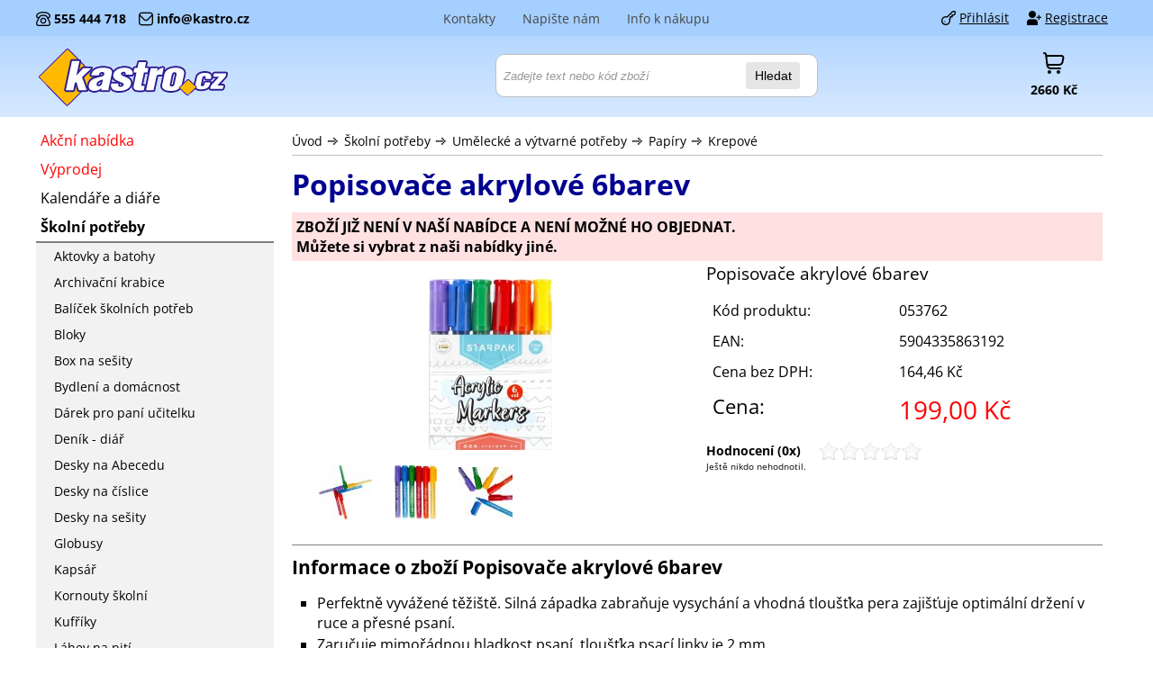

--- FILE ---
content_type: text/html
request_url: https://www.kastro.cz/skolni-potreby/popisovace-akrylove-6barev/
body_size: 10342
content:
<!DOCTYPE html>
<html lang="cs">
<head>
	<meta charset="UTF-8">
	<meta name="googlebot" content="snippet, archive">
  <meta http-equiv="X-UA-Compatible" content="IE=edge">
  <title>Popisovače akrylové 6barev   - Krepové : kastro.cz</title>
	<meta name="robots" content="index,follow">
  <meta name="cache-control" content="no-cache">	
	<link rel="canonical" href="https://www.kastro.cz/skolni-potreby/popisovace-akrylove-6barev/">
<meta name="keywords" content="Popisovače akrylové 6barev , - Krepové"> 
<meta name="description" content="Kupte si &#9989;Popisovače akrylové 6barev &#9989; ze skupiny &#9989;Krepové&#9989;,   Perfektně vyvážené těžiště. Silná západka zabraňuje vysychání a vhodná tloušťka pera zajišťuje optimální držení v ruce a přesné psaní.  Zaručuje mimořádnou hladkost psaní, tloušťka psací linky je 2"> 
<meta property="og:title" content="Popisovače akrylové 6barev "><meta property="og:description" content="Kupte si &#9989;Popisovače akrylové 6barev &#9989; ze skupiny &#9989;Krepové&#9989;,   Perfektně vyvážené těžiště. Silná západka zabraňuje vysychání a vhodná tloušťka pera zajišťuje optimální držení v ruce a přesné psaní.  Zaručuje mimořádnou hladkost psaní, tloušťka psací linky je 2"> <meta property="og:image" content="https://www.kastro.cz/shop/obrazky/all-eurotrade/STK_MAR7-10262036.jpg"><meta property="og:url" content="https://www.kastro.cz/skolni-potreby/popisovace-akrylove-6barev/"><meta property="og:type" content="website">
<script>dataLayer = [];</script> <!-- Google Tag Manager -->
 <script>(function(w,d,s,l,i){w[l]=w[l]||[];w[l].push({'gtm.start':
new Date().getTime(),event:'gtm.js'});var f=d.getElementsByTagName(s)[0],
j=d.createElement(s),dl=l!='dataLayer'?'&l='+l:'';j.async=true;j.src=
'https://www.googletagmanager.com/gtm.js?id='+i+dl;f.parentNode.insertBefore(j,f);
})(window,document,'script','dataLayer','GTM-KW4B7BG');</script>
<!-- End Google Tag Manager -->

<script> var google_tag_params = { ecomm_prodid: '480044', ecomm_pagetype: 'product', ecomm_totalvalue: 199.00 };dataLayer.push ({  'event':'remarketingTriggered',  'google_tag_params': google_tag_params  });</script>
<meta name="viewport" content="width=device-width, initial-scale=1.0">	<link rel="shortcut icon" href="/shop/img/favicon.ico" type="image/x-icon">
	    <link rel="icon" href="/shop/img/favicon.ico" type="image/x-icon">
    	<link rel="stylesheet" type="text/css" media="screen" href="/shop/css/screen.css?v=58283">
      <link rel="preload" type="text/css" media="screen" href="/shop/css-shop/styly.min.css?v=58283" as="style" onload="this.onload=null;this.rel='stylesheet'">
      <link rel="stylesheet" type="text/css" media="print" href="/shop/css-shop/print.css?v=58283" >
      <link rel="stylesheet" type="text/css" href="/shop/css-shop/glightbox.css">
      <link rel="preload" href="/shop/js-shop/glightbox.min.js" as="script">
      <link rel="preload" href="/shop/js-shop/jquery.min.js" as="script">
      <link rel="preload" href="/shop/js-shop/jquery-ui.min.js" as="script">
      <link rel="preload" href="/shop/js-shop/script_shop.min.js?v=58283" as="script">
       <link rel="preload" as="font" type="font/woff2" href="/shop/css/open-sans-v40-latin_latin-ext-regular.woff2" crossorigin="crossorigin"><link rel="preload" as="font" type="font/woff2" href="/shop/css/open-sans-v40-latin_latin-ext-700.woff2" crossorigin="crossorigin">

</head>


<body class="bckg">
<div id="volby-ukaz"></div>
<div id="hlavni" kod="480044">



  
<header id="hlava" role="banner">
<div id="lista">
  <div class="lista-in">
    
        <div class="kontakty">
            <span class="telefon">555 444 718</span>
            <span class="email">info@kastro.cz</span>
        </div>
      
        <div class="zakaznik"><a class="prihlasit" href="/shop/zakaznik/default.asp">Přihlásit</a><a class="registrace" href="/shop/zakaznik/editace.asp">Registrace</a></div>
          
        <div class="lista-in2">
          <ul class="menu">
          <li><a href="/inf-kontakt/" title = ""><span>Kontakty</span></a>
<ul>
	   <li><a href="/inf-kontakt/" title = "">Kontakty</a></li>
	   <li><a href="/inf-novinky/" title = "">Zasílání novinek</a></li>
	   <li><a href="/inf-prodejna/" title = "">O nás</a></li>
</ul>
<!--[if lte IE 6]></td></tr></table></a><![endif]-->
</li><li><a href="/inf-napistenam/" title = "">Napište nám</a>
</li><li><a href="/inf-vse/" title = ""><span>Info k nákupu</span></a>
<ul>
	   <li><a href="/inf-6/" title = "">Podmínky dodací</a></li>
	   <li><a href="/inf-podminky/" title = "">Podmínky obchodní</a></li>
	   <li><a href="/inf-podminky/#reklamace" title = "">Jak reklamovat</a></li>
	   <li><a href="/inf-podminky/#odstoupeni" title = "">Jak vrátit zboží</a></li>
	   <li><a href="/inf-oou/" title = "">Ochrana osobních  údajů</a></li>
	   <li><a href="/inf-cookies/" title = "">Používání cookies</a></li>
	   <li><hr /></li>
	   <li><a href="/inf-nakup/" title = "">Jak začít nakupovat</a></li>
</ul>
</li>

          </ul>	
         </div>
         
   </div>  
</div>
    <div class="hlavicka-mobil">

      <div class="ti menu"><a href="#">Menu</a></div>
      <div class="ti logo-mobil"><a href="/">Škola-vola.cz</a></div>
      <div class="ti kategorie"><a href="">Kategorie</a></div>
      <div class="ti login"><a href="/shop/zakaznik/">Přihlásit</a></div>
      <div class="ti hledat"><a href="#">Hledat</a></div>
      <div class="ti kosik"><a href="/shop/kosik/">Košík</a></div>

    </div>
<div class="sloup">
<div class="hlavicka">
    <div class="logo">
    <a href="/" title="Školní potřeby">
    <span>Skola-vola.cz</span>
    </a>
    </div>

   
    <div class="linka"></div>

<div class="cena_nakupu"><span class="kosik"><a href="/shop/kosik/"><span>Košík</span></a></span><span class="cena"><a href="/shop/kosik/"><b>2660 Kč</b></a></span></div>

    <hr class="noprint">  
    <div class="cl"></div>
</div>
    <div id="lista-hl" class="noactive">
    <div id="hledat">
        <form class="form-hledat cf" role="search" action="/shop/list.asp"  method="get">
        	<input type="text" size="15" name="hl_text" 
            class="hledej" id="hledej" placeholder="Zadejte text nebo kód zboží">
        	
          <input type="hidden" name="hlco" value="hlnazev">
          <input type="hidden" name="seznam" value="3">
          <button type="submit">Hledat</button>
        </form>
    </div>
    </div>
</div>



</header> <!-- id=hlava -->

	

<div id="stred-row"><div class="sloup">


		<main  id="stred2"><div class="stred2-top"></div><div id="stred2-in">

	<!-- vlastní tělo stránky -->
<nav class="navigace navigaceD netisk">
<ul>
<li class="prvni"><a href="/">Úvod</a></li> 
<li><strong><a href="/skolni-potreby/" title="Do skupiny Školní potřeby">Školní potřeby</a></strong> </li>
<li><strong><a href="/skolni-potreby/malovani-a-kresleni/" title="Do skupiny Umělecké a výtvarné potřeby">Umělecké a výtvarné potřeby</a></strong> </li>
<li><strong><a href="/skolni-potreby/papiry/" title="Do skupiny Papíry">Papíry</a></strong> </li>
<li><strong><a href="/skolni-potreby/krepove/" title="Do skupiny Krepové">Krepové</a></strong> </li>
</ul>
<span class="konec"></span></nav>
<script type="application/ld+json">{"@context": "https://schema.org", "@type": "BreadcrumbList", "itemListElement": [
    {"@type": "ListItem", "position": 1, "name": "Úvod", "item": "https://www.kastro.cz/"}, 
    {"@type": "ListItem", "position": 2, "name": "Školní potřeby", "item": "https://www.kastro.cz/skolni-potreby/"}, 
    {"@type": "ListItem", "position": 3, "name": "Umělecké a výtvarné potřeby", "item": "https://www.kastro.cz/skolni-potreby/malovani-a-kresleni/"}, 
    {"@type": "ListItem", "position": 4, "name": "Papíry", "item": "https://www.kastro.cz/skolni-potreby/papiry/"}, 
    {"@type": "ListItem", "position": 5, "name": "Krepové", "item": "https://www.kastro.cz/skolni-potreby/krepove/"}
]}</script>
<h1>Popisovače akrylové 6barev </h1>
<span itemscope itemtype="http://data-vocabulary.org/Product">
<div id="detail"><div class="neni-v-nabidce">ZBOŽÍ JIŽ NENÍ V NAŠÍ NABÍDCE A NENÍ MOŽNÉ HO OBJEDNAT. <br>Můžete si vybrat z naši nabídky jiné.</div><div id="detail-in">
<div class="detail_obrazky">
<div class="detail_obrazek"><a class="glightbox" target="_blank" href="/shop/obrazky/all-eurotrade/STK_MAR7-10262036-big.jpg" title="Popisovače akrylové 6barev "><picture><img alt="Popisovače akrylové 6barev " src="/shop/obrazky/all-eurotrade/STK_MAR7-10262036.jpg"></picture></a></div>
<div class="obrazky-dalsi owl-carousel owl-theme">
<div class="item"><div class="item-in"><a target="_blank" class="glightbox" href="/shop/obrazky/all-eurotrade/dalsi/STK_MAR7-9020436.jpg" title="MARKER AKRYL OKR 6KOL STK WB 12/72"><img loading="lazy" alt="MARKER AKRYL OKR 6KOL STK WB 12/72" src="/shop/obrazky/all-eurotrade/dalsi/STK_MAR7-9020436x.jpg"></a></div></div>
<div class="item"><div class="item-in"><a target="_blank" class="glightbox" href="/shop/obrazky/all-eurotrade/dalsi/STK_MAR7-9020437.jpg" title="MARKER AKRYL OKR 6KOL STK WB 12/72"><img loading="lazy" alt="MARKER AKRYL OKR 6KOL STK WB 12/72" src="/shop/obrazky/all-eurotrade/dalsi/STK_MAR7-9020437x.jpg"></a></div></div>
<div class="item"><div class="item-in"><a target="_blank" class="glightbox" href="/shop/obrazky/all-eurotrade/dalsi/STK_MAR7-9020438.jpg" title="MARKER AKRYL OKR 6KOL STK WB 12/72"><img loading="lazy" alt="MARKER AKRYL OKR 6KOL STK WB 12/72" src="/shop/obrazky/all-eurotrade/dalsi/STK_MAR7-9020438x.jpg"></a></div></div>
</div>
</div>
<div class="detail_stred">
<h2>Popisovače akrylové 6barev </h2>
<div id="detail_combo">  </div>
<form class="form-kosik" method="post" action="/shop/kosik/kosik_add.asp?redir=info&amp;skupina=4781&amp;kod=480044">
<table class="grid_ceny">
<tr><td>Kód produktu: </td><td>053762</td></tr>
<tr><td>EAN:</td><td>5904335863192</td></tr><tr><td>Cena bez DPH: </td>
<td class="cb">164,46 Kč </td>
</tr>
<tr><td class="cenaS1">Cena: </td>
<td class="cenaS2"><b>199,00 Kč</b></td></tr>
</table>
</form>
<div id="hodnoceni" class="netisk"><span class="tucne">Hodnocení (0x)</span><div class="hvezdy" id="0_480044"></div>Ještě nikdo nehodnotil.</div><br></div>
			
</div></div>		<!-- detail-in --><!-- detail -->

<h2 id="anchor-cely-popis" class="detail-box netisk">Informace o zboží Popisovače akrylové 6barev </h2><div class="detail-box-in"><div class="popis"><ul>
    <li>Perfektně vyvážené těžiště. Silná západka zabraňuje vysychání a vhodná tloušťka pera zajišťuje optimální držení v ruce a přesné psaní.</li>
    <li>Zaručuje mimořádnou hladkost psaní, tloušťka psací linky je 2 mm.</li>
    <li>Perfektní pro použití ve škole, kanceláři, domácnosti, určeno na mnoho povrchů, např. karton, dřevo, keramika, sádra, látka, kůže. Neprůhledné a intenzivní barvy.</li>
    <li>Podívejte se také na další produkty určené pro kancelářské a školní popisovače balené v průhledném pouzdře v 6 barvách.</li>
    <li>Obsah sady: akrylový fix v šesti barvách.</li>
</ul>


<br></div>
</div></span>



		<hr class="noprint">
    <div id="nazor">
    <a name="nazor"></a>	
		<h2 class="detail-box netisk">Vaše recenze </h2>
	
			<div class="nazor-in detail-box-in netisk">
			<div class="font10">
				Podělte se o své zkušenosti s produktem <strong>Popisovače akrylové 6barev </strong> s ostatními návštěvníky. <br> 
			</div>
		<a href="/shop/hodnotit.asp?nazor=1&amp;cl=480044">Buďte první, kdo přidá svůj názor.</a>

		</div>
</div>    

<hr class="noprint">
				<!-- ZADANI DOTAZU KE ZBOZI -->
        <div id="dotaz">
				<a name="dotaz"></a>
				<h2 class="detail-box netisk">Potřebujete poradit? </h2>
				
<div class="dotaz-in detail-box-in netisk">
					
			<form action="/shop/skripty/odesli_dotaz.asp?drtv=475" method="post">
			Neváhejte a na cokoliv se nás zeptejte. Rádi Vám s výběrem poradíme.
			
			<p><input type="hidden" name="dodavatel" value="5108"><input type="hidden" name="kod_zbozi_dotaz" value="053762"><input type="hidden" name="kod" value="480044"><input type="hidden" name="kod_zbozi" value="053762"></p>
			
			<div class="tbl_dotaz">
          <div class="rdk">
               <div class="txt"><label for="fkod">Produkt:</label></div>
               <div class="hodn"><input id="fkod" type="text" name="nazev" value="Popisovače akrylové 6barev "></div>
          </div>
          <div class="rdk">
               <div class="txt"><label for="fjmeno">Jméno:</label></div>
               <div class="hodn"><input id="fjmeno" type="text" name="jmeno"></div>
          </div>
          <div class="rdk">
               <div class="txt"><label for="femail">E-Mail:</label></div>
               <div class="hodn"><input id="femail" type="text" name="email"></div>
          </div>  
          <div class="rdk">
               <div class="txt"><label for="fdotaz">Váš dotaz:</label></div>
               <div class="hodn"><textarea id="fdotaz" name="dotaz" cols="40" rows="5"></textarea></div>
          </div> 
          <div class="rdk">
               <input id="ou_souhlas" type="checkbox" name="ou_souhlas">  
					       <label for="ou_souhlas">Souhlasím se 
                <a href ="/inf-oou/">zpracováním osobních údajů</a>.
                </label>
          </div>

          
          <div class="rdk">
        			<label for="fcislo">Napište číslicí kontrolní číslo</label>	
              <b>Devadesátpět</b> <input id="fcislo" type="text" name="kontrola" size="10"> 
              např. (58, 62, 43, apod.)
          </div>
          

          <div class="rdk">
            <input type="text" name="rbt" value="" size="30" style="display:none;">
             <input type="submit" class="tlacitko" value="Odešli dotaz">
          </div>
      </div>
			</form>

</div>
</div>

				<!-- KONEC zadani dotazu ke zbozi -->
		<div class="navigace-dole netisk">Zařazeno ve skupinách:
<ul>
<li class="prvni"><a href="/shop/">Úvod</a></li> 
<li><strong><a href="/skolni-potreby/" title="Do skupiny Školní potřeby">Školní potřeby</a></strong> </li>
<li><strong><a href="/skolni-potreby/malovani-a-kresleni/" title="Do skupiny Umělecké a výtvarné potřeby">Umělecké a výtvarné potřeby</a></strong> </li>
<li><strong><a href="/skolni-potreby/papiry/" title="Do skupiny Papíry">Papíry</a></strong> </li>
<li><strong><a href="/skolni-potreby/krepove/" title="Do skupiny Krepové">Krepové</a></strong> </li>
</ul>
</div>

	<!-- vlastní tělo stránky - konec-->

		</div><div class="stred2-bottom"></div>
				
				</main> <!-- stred -->
				
<aside id="levy"><div class="top"></div><div id="levy-in">
<hr class="noprint">
<span class="lh">

</span>

	<hr class="noprint">
	
<div class="box1">	
	<h3 class="oddeleni_obchodu"><span>Oddělení obchodu</span></h3>
<div class="box1-in">
<ul class="hl_skupiny">	<li class="akce"><a href="/shop/akce_vypis.asp"  title = "Akční nabídka">Akční nabídka</a></li>	<li class="akce"><a href="/shop/vyprodej.asp">Výprodej</a></li>	<li><a   href="/kalendare-diare/">Kalendáře a diáře</a></li>
	<li><a  class="aktivni2"  href="/skolni-potreby/">Školní potřeby</a>
<ul class="podskupina">
	<li><a  href="/skolni-potreby/skolni-batohy-a-aktovky/">Aktovky a batohy</a>
</li>
	<li><a  href="/skolni-potreby/archivacni-box/">Archivační krabice</a>
</li>
	<li><a  href="/skolni-potreby/balicek-skolnich-potreb/">Balíček školních potřeb</a>
</li>
	<li><a  href="/skolni-potreby/bloky2/">Bloky</a>
</li>
	<li><a  href="/skolni-potreby/box-na-sesity/">Box na sešity</a>
</li>
	<li><a  href="/skolni-potreby/bydleni-domacnost/">Bydlení a domácnost</a>
</li>
	<li><a  href="/skolni-potreby/darek-pro-pani-ucitelku/">Dárek pro paní učitelku</a>
</li>
	<li><a  href="/skolni-potreby/denik-diar/">Deník - diář</a>
</li>
	<li><a  href="/skolni-potreby/desky-na-abecedu/">Desky na Abecedu</a>
</li>
	<li><a  href="/skolni-potreby/desky-na-cislice/">Desky na číslice</a>
</li>
	<li><a  href="/skolni-potreby/desky-na-sesity/">Desky na sešity</a>
</li>
	<li><a  href="/skolni-potreby/globusy/">Globusy</a>
</li>
	<li><a  href="/skolni-potreby/kapsar/">Kapsář</a>
</li>
	<li><a  href="/skolni-potreby/kournout-skolni/">Kornouty školní</a>
</li>
	<li><a  href="/skolni-potreby/kufriky-sk/">Kufříky</a>
</li>
	<li><a  href="/skolni-potreby/lahev-na-piti/">Láhev na pití</a>
</li>
	<li><a  href="/skolni-potreby/lepici-pasky-sk/">Lepící pásky</a>
</li>
	<li><a  href="/skolni-potreby/lepidla/">Lepidla</a>
</li>
	<li><a  href="/skolni-potreby/mapy/">Mapy</a>
</li>
	<li><a  href="/skolni-potreby/nabytek/">Nábytek</a>
</li>
	<li><a  href="/skolni-potreby/nacrtnik-sk/">Náčrtník</a>
</li>
	<li><a  href="/skolni-potreby/naucne-tabulky/">Naučné tabulky</a>
</li>
	<li><a  href="/skolni-potreby/nuzky/">Nůžky</a>
</li>
	<li><a  href="/skolni-potreby/obaly-a-slozky/">Obaly a složky</a>
</li>
	<li><a  href="/skolni-potreby/pamatnik/">Památník</a>
</li>
	<li><a  href="/skolni-potreby/party-a-oslavy/">Párty a oslavy</a>
</li>
	<li><a  href="/skolni-potreby/penaly-a-pouzdra/">Penály a pouzdra</a>
</li>
	<li><a  href="/skolni-potreby/penezenky-a-kapsy-na-krk/">Peněženky a kapsy na krk</a>
</li>
	<li><a  href="/skolni-potreby/plastelina1/">Plastelina</a>
</li>
	<li><a  href="/skolni-potreby/plastenky-a-destniky/">Pláštěnky a deštníky</a>
</li>
	<li><a  href="/skolni-potreby/pocitadla/">Počítadla</a>
</li>
	<li><a  href="/skolni-potreby/podlozka-na-sestavovani-slov/">Podložka na sestavování slov</a>
</li>
	<li><a  href="/skolni-potreby/podlozka-pod-mys/">Podložka pod myš</a>
</li>
	<li><a  href="/skolni-potreby/poradace/">Pořadače</a>
</li>
	<li><a  href="/skolni-potreby/pouzdro-na-mobil/">Pouzdro na mobil</a>
</li>
	<li><a  href="/skolni-potreby/pro-levaky/">Pro leváky</a>
</li>
	<li><a  href="/skolni-potreby/pro-prvnacky/">Pro prvňáčky</a>
</li>
	<li><a  href="/skolni-potreby/pro-studenty/">PRO STUDENTY</a>
</li>
	<li><a  href="/skolni-potreby/pro-skoly/">Pro školy</a>
</li>
	<li><a  href="/skolni-potreby/psaci-podlozky/">Psací podložky</a>
</li>
	<li><a  href="/skolni-potreby/psaci-potreby/">Psací potřeby</a>
</li>
	<li><a  href="/skolni-potreby/pytel-na-obuv/">Pytel na obuv</a>
</li>
	<li><a  href="/skolni-potreby/pytel-na-telocvik/">Pytel na tělocvik</a>
</li>
	<li><a  href="/skolni-potreby/reflexni-prvky/">Reflexní prvky</a>
</li>
	<li><a  href="/skolni-potreby/serie-skolnich-potreb/">Série školních potřeb</a>
</li>
	<li><a  href="/skolni-potreby/sesity-sk/">Sešity</a>
</li>
	<li><a  href="/skolni-potreby/sezona/">Sezónní zboží</a>
</li>
	<li><a  href="/skolni-potreby/skicaky/">Skicáky</a>
</li>
	<li><a  href="/skolni-potreby/stiratelne-tabulky/">Stíratelné tabulky</a>
</li>
	<li><a  href="/skolni-potreby/stojanek-na-cteni/">Stojánek na čtení</a>
</li>
	<li><a  href="/skolni-potreby/svacinove-boxy/">Svačinové boxy</a>
</li>
	<li><a  href="/skolni-potreby/ucitelskepomucky/">Učitelské pomůcky</a>
</li>
	<li><a  href="/skolni-potreby/ukolnicky/">Úkolníčky</a>
</li>
	<li><a  class="aktivni2" href="/skolni-potreby/malovani-a-kresleni/">Umělecké a výtvarné potřeby</a>

<ul class="podskupina">
	<li><a  href="/skolni-potreby/vatove-a-polystyrenove-predmety/">Vatové a polystyrénové předměty</a>
</li>
	<li><a  href="/skolni-potreby/razitka-a-polstarky/">Razítka a polštářky</a>
</li>
	<li><a  href="/skolni-potreby/akrylove-popisovace/">Akrylové popisovače</a>
</li>
	<li><a  href="/skolni-potreby/omalovanky/">Omalovánky</a>
</li>
	<li><a  href="/skolni-potreby/akrylovebarvy/">Akrylové barvy</a>
</li>
	<li><a  href="/skolni-potreby/malirske-platno/">Malířské plátno</a>
</li>
	<li><a  href="/skolni-potreby/glitry-a-trpytky/">Glitry a třpytky</a>
</li>
	<li><a  href="/skolni-potreby/samolepky-a-nalepky-1/">Samolepky a nálepky</a>
</li>
	<li><a  href="/skolni-potreby/peri-a-pericka/">Peří a peříčka</a>
</li>
	<li><a  href="/skolni-potreby/dratky-a-chlupate-dratky/">Drátky a chlupaté drátky</a>
</li>
	<li><a  href="/skolni-potreby/pastelka/">Pastelka</a>
</li>
	<li><a  href="/skolni-potreby/voskovka/">Voskovka</a>
</li>
	<li><a  href="/skolni-potreby/suchy-zvyraznovac/">Suchý zvýrazňovač</a>
</li>
	<li><a  href="/skolni-potreby/fixy/">Fixy</a>
</li>
	<li><a  href="/skolni-potreby/tuse-a-inkousty/">Tuše a inkousty</a>
</li>
	<li><a  href="/skolni-potreby/kridy/">Křídy</a>
</li>
	<li><a  href="/skolni-potreby/plastelina/">Plastelina</a>
</li>
	<li><a  href="/skolni-potreby/kartony/">Kartony</a>
</li>
	<li><a  class="aktivni2" href="/skolni-potreby/papiry/">Papíry</a>

<ul class="podskupina">
	<li><a  href="/skolni-potreby/diplomy/">Diplomy</a>
</li>
	<li><a  href="/skolni-potreby/barevne-archy/">Barevné archy</a>
</li>
	<li><a  class="aktivni" href="/skolni-potreby/krepove/">Krepové</a>
</li>
</ul>
</li>
	<li><a  href="/skolni-potreby/stetce/">Štětce</a>
</li>
	<li><a  href="/skolni-potreby/vodove-barvy/">Vodové barvy</a>
</li>
	<li><a  href="/skolni-potreby/temperove-barvy/">Temperové barvy</a>
</li>
	<li><a  href="/skolni-potreby/barvy-na-sklo2/">Barvy na sklo</a>
</li>
	<li><a  href="/skolni-potreby/umelecke-barvy-magic/">Umělecké barvy Magic</a>
</li>
	<li><a  href="/skolni-potreby/zastera/">Zástěra</a>
</li>
	<li><a  href="/skolni-potreby/tavne-pistole/">Tavné pistole</a>
</li>
	<li><a  href="/skolni-potreby/rezani-derovani/">Řezání a děrování</a>
</li>
	<li><a  href="/skolni-potreby/penovky/">Pěnovky</a>
</li>
	<li><a  href="/skolni-potreby/filc/">Filc</a>
</li>
	<li><a  href="/skolni-potreby/kreativita-doplnky/">Kreativita - doplňky</a>
</li>
</ul>
</li>
</ul>
</li>
	<li><a   href="/originalni-darky/">Originální dárky</a></li>
	<li><a   href="/papirnictvi/">Papírnictví</a></li>
	<li class="oddeleni">Kancelářské potřeby</li>
	<li><a   href="/kancelarske-vybaveni/">Kancelářské vybavení</a></li>
	<li><a   href="/kancelarske-potreby/">Kancelářské potřeby</a></li>
	<li><a   href="/ekologicke-vyrobky/">Ekologické výrobky</a></li>
	<li><a   href="/spotrebni-material/">Spotřební materiál</a></li>
	<li><a   href="/potreby-baleni/">Potřeby pro balení</a></li>
	<li><a   href="/designove-rady/">Designové řady</a></li>
	<li class="oddeleni">Kancelářská technika</li>
	<li><a   href="/krouzkova-vazba/">Kroužková vazba</a></li>
	<li><a   href="/skartovacky/">Skartovačky</a></li>
	<li><a   href="/rezacky-papiru/">Řezačky papíru</a></li>
	<li><a   href="/click-vazba/">CLICK vazba</a></li>
	<li><a   href="/tepelna-vazba/">Tepelná vazba</a></li>
	<li><a   href="/laminatory/">Laminovačky</a></li>
	<li><a   href="/kanalkova-vazba/">Kanálková vazba</a></li>
	<li><a   href="/tiskarny-stitku/">Tiskárny štítků</a></li>
	<li><a   href="/stitkovace/">Štítkovače</a></li>
	<li><a   href="/kalkulatory/">Kalkulátory</a></li>
	<li><a   href="/detektory-padelku/">Detektory padělků</a></li>
	<li class="oddeleni">Prezentace</li>
	<li><a   href="/tabule/">Tabule</a></li>
	<li><a   href="/flipcharty-tabule/">Flipcharty</a></li>
	<li><a   href="/vitriny/">Vitríny</a></li>
	<li><a   href="/ukazovatka-laserove/">Ukazovátka</a></li>
	<li><a   href="/prezentace/">Prezentace</a></li>
	<li class="oddeleni">Židle, nábytek</li>
	<li><a   href="/kancelarske-zidle/">Kancelářské židle</a></li>
	<li><a   href="/kancelarsky-nabytek/">Kancelářský nábytek</a></li>
	<li><a   href="/jidelni-sety-zidle-stul/">Jídelní sety - židle, stůl</a></li>
	<li><a   href="/jidelni-zidle/">Jídelní židle</a></li>
	<li><a   href="/restauracni-zidle/">Restaurační židle</a></li>
	<li><a   href="/stolky-konferencni/">Konferenční stolky</a></li>
	<li><a   href="/houpaci-kresla/">Houpací křesla</a></li>
	<li><a   href="/tv-kresla/">TV křesla</a></li>
	<li><a   href="/lekarske-zidle/">Lékařské židle</a></li>
	<li><a   href="/sedaci-pytle-vaky/">Sedací pytle</a></li>
	<li><a   href="/zidle-barove/">Židle barové</a></li>
	<li><a   href="/lavice-v-cekarnach/">Lavice do čekáren</a></li>
	<li class="oddeleni">Drogerie, hygiena</li>
	<li><a   href="/hygienicke-potreby/">Hygiena</a></li>
	<li><a   href="/drogerie/">Drogerie</a></li>
	<li><a   href="/essens/">Parfémy Essens</a></li>
	<li class="oddeleni">Spotřebiče</li>
	<li><a   href="/elektro-spotrebice-sk/">Elektro spotřebiče</a></li>
	<li class="oddeleni">Rohože, podlahy</li>
	<li><a   href="/rohoze-podlahy-rosty/">Rohože, rošty, podlahy</a></li>
</ul>
</div><div class="spodek"></div></div> <!-- box1 in, box -->
<hr class="noprint">


<span class="ld">
 
</span> 
</div><!-- id=levy-in -->
<div class="bottom"></div>
</aside> <!-- id=levy -->


<div class="cl"></div></div></div> <!-- stred-row -->

<div id="pata-boxy-row">
<div class="sloup">
    	<div class="box box-tel">
             <div class="titulek">555 444 718</div>
             <div class="text">Rádi Vám poradíme.</div>
    	</div>
    	<div class="box box-mail">
             <div class="titulek">info@kastro.cz</div>
             <div class="text">Kdykoliv se na nás můžete obrátit.</div>
    	</div>
    	<div class="box box-doba">
             <div class="titulek">7:00 - 15:30</div>
             <div class="text">v pracovní dny</div>
    	</div>
    	<div class="box box-np">
             <div class="titulek">Náhradní plnění</div>
             <div class="text">na zboží zakoupené u nás</div>
    	</div>                  
</div>
</div>
<div class="zrus-float"></div>
		<div class="historie-row netisk"><div class="sloup"><div class="historie netisk paginate"><b>Vaše historie navštívených produktů</b><ul class="historie-in"></ul></div></div></div><footer id="pata">



<div class="cl"></div>
<div id="info-dole-row">
<div class="sloup">
		<div class="boxik nakup">
        <h4 class="nadpis"> INFORMACE PRO VÁS</h4>
				<div class="boxik-in">
				<ul>	
 					    
					    <li><a href="/inf-6/">Dodací podmínky </a></li>
              <li><a href="/inf-podminky/">Obchodní podmínky </a></li>
              <li><a href="/inf-podminky/#reklamace">Reklamace </a></li>
              <li><a href="/inf-podminky/#odstoupeni">Vrácení zboží</a></li>
              <li><a href="/inf-oou/">Ochrana osobních údajů (GDPR)</a></li>
		          <li><a href="/inf-cookies/">Zásady zpracování cookies</a></li>
              <li><a href="/shop/znacky.asp">Prodávané značky</a></li>
              <li><a title="Zobrazí kompletní seznam všech skupin zboží, které naleznete v našem obchodě." href="/shop/rejstrik.asp">Mapa webu</a></li>
				</ul>
        </div>
		</div>
		<div class="boxik tipy">
				<h4 class="nadpis">VÝHODY PRO VÁS</h4>
				<div class="boxik-in">
				<ul>
   				 <li>Zázemí kamenné prodejny</li>
					<li>Stabilní a silná firma s tradicí od roku 1991.</li>
    				<li>Široký sortiment kancelářských potřeb. </li>				
					<li>Ochrana Vašich osobních údajů.</li>
					<li>Bezpečný nákup - provozujeme e-shop od roku 2005.</li>
					<li>Možnost vrácení zboží do 14 dnů.</li>
					<li>Možnost osobního odběru v Ostravě nebo v Hlučíně.</li>
				</ul>
        </div>
		</div>		
		<div class="boxik kontakt">
      <h4 class="nadpis">Provozovatel</h4>
			<div class="boxik-in">
			Provozovatel: <br>
			Kastro office s.r.o. <br>
			Teslova 12 <br>
			702 00 Ostrava <br>
			Tel.: 555 444 718<br>
			<br>

				&copy; 2005-2025<br>
				Všechna práva vyhrazena.<br>
      	<br>
    </div>
		</div>
    <div class="cl"></div>	
</div>
</div>



			22.01.202622.01.2026				

</footer> <!-- id = pata -->


<script src="/shop/js-shop/glightbox.min.js"></script>
<script src="/shop/js-shop/jquery.min.js"></script>
<script src="/shop/js-shop/jquery-ui.min.js"></script>
<script src="/shop/js-shop/script_shop.min.js?v=58283"></script>
<script src="/shop/js-shop/script.min.js?v=58283"></script> 
<script src="/shop/uni/script_jq.js?v=58283"></script>
<script>  var rq_skupina = '4781'; jQuery(document).ready(function() {  });</script>

<!-- Google Tag Manager (noscript) -->
<noscript><iframe src="https://www.googletagmanager.com/ns.html?id=GTM-KW4B7BG"
height="0" width="0" style="display:none;visibility:hidden"></iframe></noscript>
<!-- End Google Tag Manager (noscript) -->


</div> <!-- hlavni -->

<script type="application/ld+json">{"@context": "https://schema.org","@type": "Product","name": "Popisovače akrylové 6barev ","gtin13": "5904335863192","description": "Moderní a tradiční design těchto popisovačů Starpak je odlišuje od ostatních na trhu. ","image": "https://www.kastro.cz/shop/obrazky/all-eurotrade/STK_MAR7-10262036.jpg","offers": {"@type": "Offer","priceCurrency": "CZK","price": "199.00","itemCondition": "https://schema.org/NewCondition","availability": "https://schema.org/OutOfStock"}}</script>
<span id="rqsk" style="display:none">4781</span>
</body>
</html>



--- FILE ---
content_type: text/css
request_url: https://www.kastro.cz/shop/css-shop/print.css?v=58283
body_size: 1647
content:
#hlava, #levy, #pravy, #pata, .netisk, .noprint, .vyrobci, .lista_sort, .dalsi_stranky, .cena_bez-s {display:none;}
#detail  .obr {margin:3px; display:inline; align:left;}
img {border:0px;}
body:before { content: "Tento výtisk slouží pouze pro informativní účely."}

.radek-polozky {font-size:10pt; padding:0px 0px 0px 0px;}
/*.radek-polozky-in {background:silver;background: url('/obchodak/strike2.gif') top center repeat-y;}*/
.radek-polozky-in {margin:0px;}
.radek-polozky .radek-obrazek{width:100px;float:left;display:block;text-align:center;}
.radek-polozky .radek-popis{padding-left:105px;display:block;}
.radek-polozky .radek-popis2{display:block;} /*pro seznam bez obrazku */
.radek-polozky p {display:inline;}
.radek-polozky .leva, .radek-polozky .prava 
{padding:5px 0px 5px 0px;width:100%; background: url('/obchodak/strike.gif') bottom left repeat-x;}

/*.radek-polozky .leva {width:48%; float:left;} 
.radek-polozky .prava {width:48%; float:right;}*/

.radek-polozky .ks {border:1px solid gray;} 
.radek-polozky .ceny-line { } /*padding-left:105px;*/
.radek-polozky .cena {font-weight:bold;color:navy;margin:5px 0px 5px 0px;}
.radek-polozky .cena i { font-weight:normal; font-style:normal; color:black;}
.radek-polozky .sleva {color:gray;margin:5px 0px 0px 0px;}
.radek-polozky .sleva i { font-style:normal;}
.radek-polozky .procenta { margin-left:10px; font-style:bold; color:red;}
H3 {
	font-size: 11pt;
	margin: 0 px;
	padding:0px;
	font-weight: bold;
	color: navy;
	display:inline;
	}

h3 a {padding:0px; display:inline;color:navy;text-decoration:none;}				
h3 a:hover {color:blue; text-decoration:underline;}	

.tisk100 {width:100%;}

 #kosik .radek {width:100%;display:inline-block;}
 #kosik .radek span{display:inline-block;  vertical-align:middle;/* height:60px; line-height:60px;*/
           font-size:14px;} 
   
 #kosik .radek .kod{width:10%;text-align:left;}
 #kosik .radek .nahled{display:none;}
  #kosik .radek .nazev{width:33%;}
  #kosik .radek .nazev a{text-decoration:none;}
 #kosik .radek .nazev .in{display:table-cell;line-height:1.2em; vertical-align:middle;}
 #kosik .radek .cenab,  #kosik .radek .cenas {width:10%; text-align:right;}
 #kosik .radek .mnozstvi{width:11%;text-align:center;overflow:hidden;}
  #kosik .radek .mnozstvi .btn-minus,
  #kosik .radek .mnozstvi .btn-plus {display:none;}
  #kosik .radek .mnozstvi input{border:0px;}
        
 #kosik .zahlavi span{font-weight:normal;font-size:12px;}
 #kosik .zahlavi {border-bottom:1px solid black;  background:silver;}
 
 
 #kosik .radek-soucet span {margin:0px; display:inline-block; height:30px; line-height:30px;font-size:14px;}
 #kosik .radek-soucet .celkemb,  #kosik .radek-soucet .celkem 
    {width:70%; text-align:right; }
 #kosik .radek-soucet .celkemb2,  #kosik .radek-soucet .celkem2 
    {width:25%; text-align:center; font-size:16px;}
 #kosik .radek-soucet .celkem,  #kosik .radek-soucet .celkem2 
    {font-size:16px; font-weight:bold}
    

#objednavka {width:100%;} 
#objednavka .radek {width:100%;display:inline-block;}
#objednavka .radek span{display:inline-block;  vertical-align:middle;font-size:14px;} 
   
   
#objednavka .radek .kod{width:10%;text-align:left; padding-left:5px;}
#objednavka .radek .nazev{width:40%;}
#objednavka .radek .nazev .in{display:table-cell;line-height:1.2em; vertical-align:middle;}
#objednavka .radek .cenab,  #objednavka .radek .cenas {width:10%; text-align:right;}
#objednavka .radek .mnozstvi{width:12%;text-align:center;overflow:hidden;}
#objednavka .radek .dostupnost{width:8%;text-align:left;}
  
#objednavka .zahlavi span{font-weight:normal;font-size:12px; height:30px; line-height:30px;}
#objednavka .zahlavi {border-bottom:1px solid black;  background:silver;}

 #objednavka .radek-soucet span {margin:0px; display:inline-block; height:30px; line-height:30px;font-size:14px;}
 #objednavka .radek-soucet .celkemb,  #objednavka .radek-soucet .celkem 
    {width:75%; text-align:right; }
 #objednavka .radek-soucet .celkemb2,  #objednavka .radek-soucet .celkem2 
    {width:20%; text-align:center; font-size:14px;}
 #objednavka .radek-soucet .celkem,  #objednavka .radek-soucet .celkem2 
    {font-size:14px; font-weight:bold}

    

.reg_soucty {display:block; width:90%; clear:both;}
  
.reg_soucty .objednavka_doprava div,
.reg_soucty .objednavka_celkem  div
  {display:inline-block;}
  
.reg_soucty .objednavka_doprava div.popis { width:40%; padding:5px; font-size:16px; text-align:right;}
.reg_soucty .objednavka_doprava div.hodnota { width:50mm; text-align:center; font-weight:bold;}


.reg_soucty .objednavka_celkem { background:rgb(16,112,0); color:white; padding:5px; }
.reg_soucty .objednavka_celkem .popis_celkem{ width:50%; padding:5px; font-size:20px; text-align:right;}
.reg_soucty .objednavka_celkem .hodnota_celkem  {font-size:24px; font-weight:bold;width:19%; font-weight:bold; text-align:left;}
    
 .reg_doprava {width:46%; float:left;}
.reg_platba {width:46%; float:right;}

.doprava_nazev {font-size: 1rem; font-weight:bold;}
.doprava_nazev b{font-weight:normal;}
.doprava_hmotnost {font-size: 0.8rem; font-weight:bold;}
.doprava_nazev_neaktiv {color:gray;}

table.platba { width:100%;}
table.platba label{font-weight:normal;}
table.platba td {vertical-align:top;}
table.platba td.tecka {width:20px;}
table.platba td.cena {width:70px;font-weight:bold;vertical-align:middle;text-align:center;}

.tbl_registrace {width:90%; margin:0px; padding:0px; }
.tbl_registrace .rdk {display: flex; align-items: center; }
.tbl_registrace .txt{ font-weight:normal;width: 27%;  display: flex; align-items: center}
.tbl_registrace .txt b{ font-weight:normal;}
.tbl_registrace .hodn{width:60%;  display: flex; align-items: center; flex-wrap: wrap;}
.tbl_registrace .hodn input{border:0px;}
h4.registrace {margin:0px;}


			

